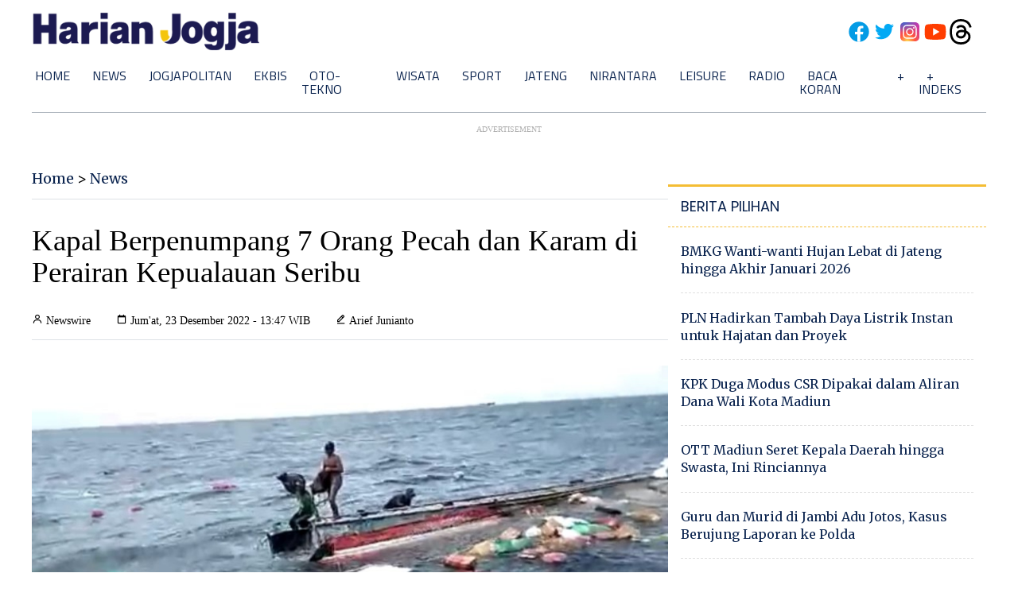

--- FILE ---
content_type: text/html; charset=utf-8
request_url: https://www.google.com/recaptcha/api2/aframe
body_size: 258
content:
<!DOCTYPE HTML><html><head><meta http-equiv="content-type" content="text/html; charset=UTF-8"></head><body><script nonce="IOMknlb2g0XSK5pkt_SWuQ">/** Anti-fraud and anti-abuse applications only. See google.com/recaptcha */ try{var clients={'sodar':'https://pagead2.googlesyndication.com/pagead/sodar?'};window.addEventListener("message",function(a){try{if(a.source===window.parent){var b=JSON.parse(a.data);var c=clients[b['id']];if(c){var d=document.createElement('img');d.src=c+b['params']+'&rc='+(localStorage.getItem("rc::a")?sessionStorage.getItem("rc::b"):"");window.document.body.appendChild(d);sessionStorage.setItem("rc::e",parseInt(sessionStorage.getItem("rc::e")||0)+1);localStorage.setItem("rc::h",'1769091190852');}}}catch(b){}});window.parent.postMessage("_grecaptcha_ready", "*");}catch(b){}</script></body></html>

--- FILE ---
content_type: application/xml; charset=UTF-8
request_url: https://rss.bisnis.com/harjo
body_size: 4161
content:
<?xml version="1.0" encoding="UTF-8"?>
<rss version="2.0" xmlns:content="http://purl.org/rss/1.0/modules/content/" xmlns:dc="http://purl.org/dc/elements/1.1/" xmlns:atom="http://www.w3.org/2005/Atom" xmlns:sy="http://purl.org/rss/1.0/modules/syndication/"><channel>
<title>Bisnis.com RSS</title>
<link>https://rss.bisnis.com</link>
<description>RSS Bisnis.com</description>
<language>id</language>
<item>
<title>Ahli Tambang Kritisi Lambannya Persetujuan RKAB Berisiko Hambat Hilirisasi</title>
<link>https://ekonomi.bisnis.com/read/20260122/44/1946356/ahli&#45;tambang&#45;kritisi&#45;lambannya&#45;persetujuan&#45;rkab&#45;berisiko&#45;hambat&#45;hilirisasi</link>
<pubDate>Thu, 22 Jan 2026 21:00:00 +0700</pubDate>
<description><![CDATA[Lambannya persetujuan RKAB 2026 dinilai berisiko menghambat hilirisasi dan operasional tambang.]]></description>
<guid>https://ekonomi.bisnis.com/read/20260122/44/1946356/ahli&#45;tambang&#45;kritisi&#45;lambannya&#45;persetujuan&#45;rkab&#45;berisiko&#45;hambat&#45;hilirisasi</guid>
<enclosure url="https://images.bisnis.com/posts/2026/01/22/1946356/05122023-bi-fny-25-harita_nickel-6_1708618551.JPG" length="10240" type="image/jpeg"/></item>
<item>
<title>Menteri PU Resmikan Huntara Pertama di Aceh Taming</title>
<link>https://sumatra.bisnis.com/read/20260122/533/1946457/menteri&#45;pu&#45;resmikan&#45;huntara&#45;pertama&#45;di&#45;aceh&#45;taming</link>
<pubDate>Thu, 22 Jan 2026 20:56:13 +0700</pubDate>
<description><![CDATA[Menteri PU resmikan huntara pertama di Aceh Tamiang untuk 84 KK terdampak bencana, dibangun dalam 18 hari dengan fasilitas lengkap, target 1.200 unit.]]></description>
<guid>https://sumatra.bisnis.com/read/20260122/533/1946457/menteri&#45;pu&#45;resmikan&#45;huntara&#45;pertama&#45;di&#45;aceh&#45;taming</guid>
<enclosure url="https://images.bisnis.com/posts/2026/01/22/1946457/huntara_1769088917.jpg" length="10240" type="image/jpeg"/></item>
<item>
<title>BMKG Prediksi Jakarta Diguyur Hujan Lebat Selama 2 Hari ke Depan, Status Awas</title>
<link>https://kabar24.bisnis.com/read/20260122/15/1946469/bmkg&#45;prediksi&#45;jakarta&#45;diguyur&#45;hujan&#45;lebat&#45;selama&#45;2&#45;hari&#45;ke&#45;depan&#45;status&#45;awas</link>
<pubDate>Thu, 22 Jan 2026 20:55:10 +0700</pubDate>
<description><![CDATA[BMKG prediksi hujan lebat di Jakarta 22-24 Jan 2026, status awas. Gubernur instruksikan Operasi Modifikasi Cuaca untuk mitigasi banjir.]]></description>
<guid>https://kabar24.bisnis.com/read/20260122/15/1946469/bmkg&#45;prediksi&#45;jakarta&#45;diguyur&#45;hujan&#45;lebat&#45;selama&#45;2&#45;hari&#45;ke&#45;depan&#45;status&#45;awas</guid>
<enclosure url="https://images.bisnis.com/posts/2026/01/22/1946469/banjir_jakarta_1769087990.jpg" length="10240" type="image/jpeg"/></item>
<item>
<title>RI Darurat Scam: OJK Hadapi 1.000 Aduan/Hari, Rekening Korban Auto Ludes</title>
<link>https://finansial.bisnis.com/read/20260122/563/1946475/ri&#45;darurat&#45;scam&#45;ojk&#45;hadapi&#45;1000&#45;aduanhari&#45;rekening&#45;korban&#45;auto&#45;ludes</link>
<pubDate>Thu, 22 Jan 2026 20:49:34 +0700</pubDate>
<description><![CDATA[OJK menghadapi tantangan lonjakan aduan scam hingga 1.000 laporan/hari dan keterlambatan laporan lebih dari 12 jam, menghambat penyelamatan dana korban.]]></description>
<guid>https://finansial.bisnis.com/read/20260122/563/1946475/ri&#45;darurat&#45;scam&#45;ojk&#45;hadapi&#45;1000&#45;aduanhari&#45;rekening&#45;korban&#45;auto&#45;ludes</guid>
<enclosure url="https://images.bisnis.com/posts/2026/01/22/1946475/penipuan_online_1683557235.jpg" length="10240" type="image/jpeg"/></item>
<item>
<title>Pemerintah Godok Skema KUR Industri Kreatif Rp10 Triliun</title>
<link>https://ekonomi.bisnis.com/read/20260122/12/1946466/pemerintah&#45;godok&#45;skema&#45;kur&#45;industri&#45;kreatif&#45;rp10&#45;triliun</link>
<pubDate>Thu, 22 Jan 2026 20:40:00 +0700</pubDate>
<description><![CDATA[Pemerintah menyiapkan KUR Rp10 triliun untuk industri kreatif, fokus pada kolaborasi dan dukungan pembiayaan hingga Rp500 juta per wirausaha.]]></description>
<guid>https://ekonomi.bisnis.com/read/20260122/12/1946466/pemerintah&#45;godok&#45;skema&#45;kur&#45;industri&#45;kreatif&#45;rp10&#45;triliun</guid>
<enclosure url="https://images.bisnis.com/posts/2026/01/22/1946466/teuku_riefky_harsya_1737877221.jpg" length="10240" type="image/jpeg"/></item>
<item>
<title>Banyak Pabrik Garmen Bertahan di Banten &amp; Jabar Meski Upah Tinggi</title>
<link>https://ekonomi.bisnis.com/read/20260122/257/1946419/banyak&#45;pabrik&#45;garmen&#45;bertahan&#45;di&#45;banten&#45;jabar&#45;meski&#45;upah&#45;tinggi</link>
<pubDate>Thu, 22 Jan 2026 20:35:00 +0700</pubDate>
<description><![CDATA[Industri tekstil Indonesia memilih peningkatan produktivitas dan efisiensi daripada relokasi pabrik untuk menghadapi kenaikan upah buruh.]]></description>
<guid>https://ekonomi.bisnis.com/read/20260122/257/1946419/banyak&#45;pabrik&#45;garmen&#45;bertahan&#45;di&#45;banten&#45;jabar&#45;meski&#45;upah&#45;tinggi</guid>
<enclosure url="https://images.bisnis.com/posts/2026/01/22/1946419/jibi_140623-rhn-bisnis-17-eiger-9_20230614074415482_1721872225.jpg" length="10240" type="image/jpeg"/></item>
<item>
<title>OJK Ungkap Wilayah Ini Sering Jadi Korban Scam, Ada 303.114 Kasus</title>
<link>https://finansial.bisnis.com/read/20260122/563/1946474/ojk&#45;ungkap&#45;wilayah&#45;ini&#45;sering&#45;jadi&#45;korban&#45;scam&#45;ada&#45;303114&#45;kasus</link>
<pubDate>Thu, 22 Jan 2026 20:34:46 +0700</pubDate>
<description><![CDATA[OJK ungkap Pulau Jawa dominasi 303.114 kasus scam keuangan, dengan total kerugian Rp9,1 triliun.]]></description>
<guid>https://finansial.bisnis.com/read/20260122/563/1946474/ojk&#45;ungkap&#45;wilayah&#45;ini&#45;sering&#45;jadi&#45;korban&#45;scam&#45;ada&#45;303114&#45;kasus</guid>
<enclosure url="https://images.bisnis.com/posts/2026/01/22/1946474/penipuan-online.jpg" length="10240" type="image/jpeg"/></item>
<item>
<title>Di Depan Menteri Ara, KDM Pastikan Moratorium Izin Perumahan Jalan Terus</title>
<link>https://bandung.bisnis.com/read/20260122/549/1946463/di&#45;depan&#45;menteri&#45;ara&#45;kdm&#45;pastikan&#45;moratorium&#45;izin&#45;perumahan&#45;jalan&#45;terus</link>
<pubDate>Thu, 22 Jan 2026 20:33:22 +0700</pubDate>
<description><![CDATA[Gubernur Jabar Dedi Mulyadi tegaskan moratorium izin perumahan tetap berlaku untuk cegah banjir dan kerusakan lingkungan, sambil menunggu kajian IPB dan ITB.]]></description>
<guid>https://bandung.bisnis.com/read/20260122/549/1946463/di&#45;depan&#45;menteri&#45;ara&#45;kdm&#45;pastikan&#45;moratorium&#45;izin&#45;perumahan&#45;jalan&#45;terus</guid>
<enclosure url="https://images.bisnis.com/posts/2026/01/22/1946463/kdm_dedi_mulyadi_gubernur_jabar_1764592063.jpg" length="10240" type="image/jpeg"/></item>
<item>
<title>Ketika Laju Saham WIFI Lesu, Buy or Bye?</title>
<link>https://premium.bisnis.com/read/20260122/656/1946472/ketika&#45;laju&#45;saham&#45;wifi&#45;lesu&#45;buy&#45;or&#45;bye</link>
<pubDate>Thu, 22 Jan 2026 20:30:49 +0700</pubDate>
<description><![CDATA[Saham WIFI turun 13,81% YtD, namun analis optimis dengan target harga Rp5.218. Infrastruktur kuat dan layanan lengkap mendukung pertumbuhan jangka panjang.]]></description>
<guid>https://premium.bisnis.com/read/20260122/656/1946472/ketika&#45;laju&#45;saham&#45;wifi&#45;lesu&#45;buy&#45;or&#45;bye</guid>
<enclosure url="https://images.bisnis.com/posts/2026/01/22/1946472/internet_rakyat_2_1769088067.jpg" length="10240" type="image/jpeg"/></item>
<item>
<title>Luncurkan Dewan Perdamaian, Trump Klaim Akhiri Delapan Perang dan Dorong Stabilitas Global</title>
<link>https://kabar24.bisnis.com/read/20260122/19/1946458/luncurkan&#45;dewan&#45;perdamaian&#45;trump&#45;klaim&#45;akhiri&#45;delapan&#45;perang&#45;dan&#45;dorong&#45;stabilitas&#45;global</link>
<pubDate>Thu, 22 Jan 2026 20:30:32 +0700</pubDate>
<description><![CDATA[Donald Trump luncurkan Dewan Perdamaian di WEF 2026, klaim akhiri delapan perang, dorong stabilitas global, dan tingkatkan pertumbuhan ekonomi AS.]]></description>
<guid>https://kabar24.bisnis.com/read/20260122/19/1946458/luncurkan&#45;dewan&#45;perdamaian&#45;trump&#45;klaim&#45;akhiri&#45;delapan&#45;perang&#45;dan&#45;dorong&#45;stabilitas&#45;global</guid>
<enclosure url="https://images.bisnis.com/posts/2026/01/22/1946458/prabowo_23_1769081606.jpg" length="10240" type="image/jpeg"/></item>
<item>
<title>Prabowo Tambah Cadangan Anggaran Pertahanan Rp150,55 Triliun di APBN 2026</title>
<link>https://ekonomi.bisnis.com/read/20260122/10/1946448/prabowo&#45;tambah&#45;cadangan&#45;anggaran&#45;pertahanan&#45;rp15055&#45;triliun&#45;di&#45;apbn&#45;2026</link>
<pubDate>Thu, 22 Jan 2026 20:29:01 +0700</pubDate>
<description><![CDATA[Menteri Keuangan Purbaya mengalokasikan Rp150,55 triliun untuk cadangan pertahanan dalam APBN 2026, mengurangi dana pelayanan umum dan pendidikan.]]></description>
<guid>https://ekonomi.bisnis.com/read/20260122/10/1946448/prabowo&#45;tambah&#45;cadangan&#45;anggaran&#45;pertahanan&#45;rp15055&#45;triliun&#45;di&#45;apbn&#45;2026</guid>
<enclosure url="https://images.bisnis.com/posts/2026/01/22/1946448/08012026-bi-hil-21-apbn-15_1767916310.jpg" length="10240" type="image/jpeg"/></item>
<item>
<title>BPK: Tak Semua Kredit Macet Berujung Pidana</title>
<link>https://finansial.bisnis.com/read/20260122/90/1946456/bpk&#45;tak&#45;semua&#45;kredit&#45;macet&#45;berujung&#45;pidana</link>
<pubDate>Thu, 22 Jan 2026 20:23:47 +0700</pubDate>
<description><![CDATA[BPK menegaskan tidak semua kredit macet adalah pidana; hanya jika ada penyalahgunaan kewenangan atau konflik kepentingan.]]></description>
<guid>https://finansial.bisnis.com/read/20260122/90/1946456/bpk&#45;tak&#45;semua&#45;kredit&#45;macet&#45;berujung&#45;pidana</guid>
<enclosure url="https://images.bisnis.com/posts/2026/01/22/1946456/npl-kredit-macet-binis-com.jpg" length="10240" type="image/jpeg"/></item>
<item>
<title>Nasib 28 Perusahaan yang Izinnya Dicabut Prabowo, Masih Beroperasi?</title>
<link>https://ekonomi.bisnis.com/read/20260122/9/1946473/nasib&#45;28&#45;perusahaan&#45;yang&#45;izinnya&#45;dicabut&#45;prabowo&#45;masih&#45;beroperasi</link>
<pubDate>Thu, 22 Jan 2026 20:23:00 +0700</pubDate>
<description><![CDATA[Pemerintah Prabowo cabut izin 28 perusahaan di Sumatra, terkait banjir dan longsor. Lantas, bagaimana nasib operasional perusahaan yang dicabut izinnya?]]></description>
<guid>https://ekonomi.bisnis.com/read/20260122/9/1946473/nasib&#45;28&#45;perusahaan&#45;yang&#45;izinnya&#45;dicabut&#45;prabowo&#45;masih&#45;beroperasi</guid>
<enclosure url="https://images.bisnis.com/posts/2026/01/22/1946473/presetyo_1769073504.jpg" length="10240" type="image/jpeg"/></item>
<item>
<title>United Tractors (UNTR) Tanggapi Kabar Pencabutan Izin Agincourt Resources</title>
<link>https://market.bisnis.com/read/20260122/192/1946468/united&#45;tractors&#45;untr&#45;tanggapi&#45;kabar&#45;pencabutan&#45;izin&#45;agincourt&#45;resources</link>
<pubDate>Thu, 22 Jan 2026 20:21:50 +0700</pubDate>
<description><![CDATA[United Tractors (UNTR) menanggapi kabar pencabutan izin Agincourt Resources (AR) oleh pemerintah. AR belum menerima pemberitahuan resmi dan sedang menindaklanjuti.]]></description>
<guid>https://market.bisnis.com/read/20260122/192/1946468/united&#45;tractors&#45;untr&#45;tanggapi&#45;kabar&#45;pencabutan&#45;izin&#45;agincourt&#45;resources</guid>
<enclosure url="https://images.bisnis.com/posts/2026/01/22/1946468/kantor_untr_1764748847.jpg" length="10240" type="image/jpeg"/></item>
<item>
<title>Jakarta Banjir! Kampung Melayu Terendam 1 Meter Lebih, Katulampa Siaga 3</title>
<link>https://jakarta.bisnis.com/read/20260122/77/1946471/jakarta&#45;banjir&#45;kampung&#45;melayu&#45;terendam&#45;1&#45;meter&#45;lebih&#45;katulampa&#45;siaga&#45;3</link>
<pubDate>Thu, 22 Jan 2026 20:20:18 +0700</pubDate>
<description><![CDATA[Banjir melanda Kampung Melayu, Jakarta Timur, dengan ketinggian air 125 cm akibat Bendungan Katulampa Siaga 3. Warga diminta waspada dan memantau cuaca.]]></description>
<guid>https://jakarta.bisnis.com/read/20260122/77/1946471/jakarta&#45;banjir&#45;kampung&#45;melayu&#45;terendam&#45;1&#45;meter&#45;lebih&#45;katulampa&#45;siaga&#45;3</guid>
<enclosure url="https://images.bisnis.com/posts/2026/01/22/1946471/banjir_jakarta_1769087990.jpg" length="10240" type="image/jpeg"/></item>
<item>
<title>Kemnaker Buka Layanan Aduan Pelanggaran Magang Nasional, Begini Cara Aksesnya</title>
<link>https://ekonomi.bisnis.com/read/20260122/12/1946288/kemnaker&#45;buka&#45;layanan&#45;aduan&#45;pelanggaran&#45;magang&#45;nasional&#45;begini&#45;cara&#45;aksesnya</link>
<pubDate>Thu, 22 Jan 2026 20:20:00 +0700</pubDate>
<description><![CDATA[Kemnaker buka kanal aduan pelanggaran magang via WhatsApp dan Instagram untuk peserta dan perusahaan, guna meningkatkan tata kelola dan akuntabilitas program.]]></description>
<guid>https://ekonomi.bisnis.com/read/20260122/12/1946288/kemnaker&#45;buka&#45;layanan&#45;aduan&#45;pelanggaran&#45;magang&#45;nasional&#45;begini&#45;cara&#45;aksesnya</guid>
<enclosure url="https://images.bisnis.com/posts/2026/01/22/1946288/gedung_kemnaker_2_1755757799.jpg" length="10240" type="image/jpeg"/></item>
<item>
<title>Mentan Klaim Pasokan Telur Cukup untuk Kebutuhan MBG &amp; Ramadan</title>
<link>https://ekonomi.bisnis.com/read/20260122/12/1946413/mentan&#45;klaim&#45;pasokan&#45;telur&#45;cukup&#45;untuk&#45;kebutuhan&#45;mbg&#45;ramadan</link>
<pubDate>Thu, 22 Jan 2026 20:15:00 +0700</pubDate>
<description><![CDATA[Mentan memastikan pasokan telur aman jelang Ramadan 2026 meski ada MBG. Harga ayam dan telur diprediksi stabil, pemerintah jaga HET dan HPP.]]></description>
<guid>https://ekonomi.bisnis.com/read/20260122/12/1946413/mentan&#45;klaim&#45;pasokan&#45;telur&#45;cukup&#45;untuk&#45;kebutuhan&#45;mbg&#45;ramadan</guid>
<enclosure url="https://images.bisnis.com/posts/2026/01/22/1946413/16102024-hil-bi-21-telur-6_1729126937.jpg" length="10240" type="image/jpeg"/></item>
<item>
<title>Jelang Akuisisi INET, Alih Daya (PADA) Tarik Utang Rp165 Miliar dari BCA</title>
<link>https://market.bisnis.com/read/20260122/192/1946467/jelang&#45;akuisisi&#45;inet&#45;alih&#45;daya&#45;pada&#45;tarik&#45;utang&#45;rp165&#45;miliar&#45;dari&#45;bca</link>
<pubDate>Thu, 22 Jan 2026 20:14:41 +0700</pubDate>
<description><![CDATA[PT Personel Alih Daya Tbk (PADA) menarik pinjaman Rp155 miliar dari BCA untuk modal kerja menjelang akuisisi oleh PT Sinergi Inti Andalan Prima Tbk (INET).]]></description>
<guid>https://market.bisnis.com/read/20260122/192/1946467/jelang&#45;akuisisi&#45;inet&#45;alih&#45;daya&#45;pada&#45;tarik&#45;utang&#45;rp165&#45;miliar&#45;dari&#45;bca</guid>
<enclosure url="https://images.bisnis.com/posts/2026/01/22/1946467/cs_digital_bca_1717059070.jpg" length="10240" type="image/jpeg"/></item>
<item>
<title>Imbas Banjir Jawa, Prabowo Minta Maaf dan Perintahkan Bentuk Tim Khusus</title>
<link>https://kabar24.bisnis.com/read/20260122/15/1946464/imbas&#45;banjir&#45;jawa&#45;prabowo&#45;minta&#45;maaf&#45;dan&#45;perintahkan&#45;bentuk&#45;tim&#45;khusus</link>
<pubDate>Thu, 22 Jan 2026 20:10:43 +0700</pubDate>
<description><![CDATA[Presiden Prabowo memerintahkan tim kajian khusus atasi banjir Jawa, fokus pada solusi jangka panjang dan integrasi lintas sektor untuk pengelolaan air.]]></description>
<guid>https://kabar24.bisnis.com/read/20260122/15/1946464/imbas&#45;banjir&#45;jawa&#45;prabowo&#45;minta&#45;maaf&#45;dan&#45;perintahkan&#45;bentuk&#45;tim&#45;khusus</guid>
<enclosure url="https://images.bisnis.com/posts/2026/01/22/1946464/prabowo_taruna_nusantara_1768297669.jpg" length="10240" type="image/jpeg"/></item>
<item>
<title>Kronologi Penemuan 6 Korban Pesawat ATR 42&#45;500, Satu Berhasil Dievakuasi</title>
<link>https://ekonomi.bisnis.com/read/20260122/98/1946459/kronologi&#45;penemuan&#45;6&#45;korban&#45;pesawat&#45;atr&#45;42&#45;500&#45;satu&#45;berhasil&#45;dievakuasi</link>
<pubDate>Thu, 22 Jan 2026 20:08:48 +0700</pubDate>
<description><![CDATA[Tim SAR gabungan menemukan enam korban kecelakaan pesawat ATR 42-500 di Gunung Bulusaraung, Sulsel. Satu korban berhasil dievakuasi dari jurang sedalam 350 meter.]]></description>
<guid>https://ekonomi.bisnis.com/read/20260122/98/1946459/kronologi&#45;penemuan&#45;6&#45;korban&#45;pesawat&#45;atr&#45;42&#45;500&#45;satu&#45;berhasil&#45;dievakuasi</guid>
<enclosure url="https://images.bisnis.com/posts/2026/01/22/1946459/tim_sar_atr_1769087233.jpg" length="10240" type="image/jpeg"/></item>
</channel>
</rss>
